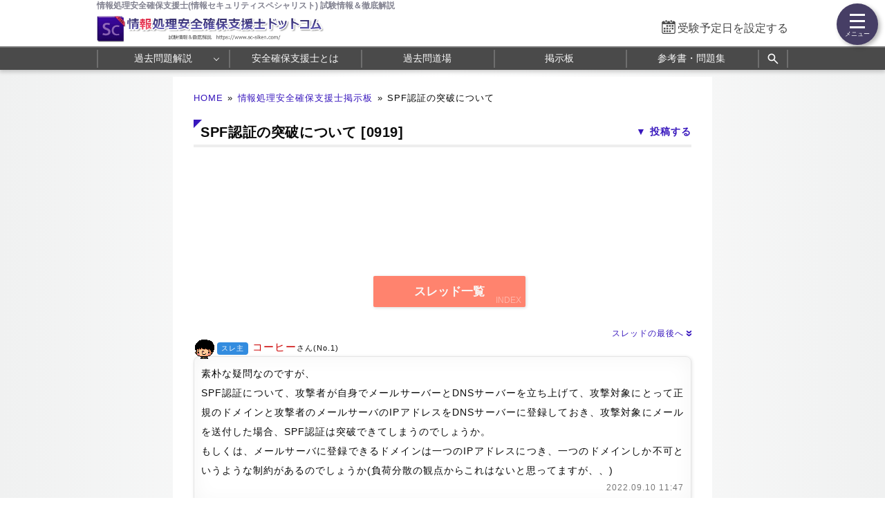

--- FILE ---
content_type: text/html; charset=utf-8
request_url: https://www.sc-siken.com/bbs/0919.html
body_size: 6738
content:
<!DOCTYPE html>
<html lang="ja">
<head>
<meta http-equiv="Pragma" content="no-cache">
<meta http-equiv="Cache-Control" content="no-cache">
<meta http-equiv="Expires" content="Thu, 01 Dec 1994 16:00:00 GMT">
<!-- Google tag (gtag.js) -->
<script async src="https://www.googletagmanager.com/gtag/js?id=G-K772XQSRSN"></script>
<script>
  window.dataLayer = window.dataLayer || [];
  function gtag(){dataLayer.push(arguments);}
  gtag('js', new Date());

  gtag('config', 'G-K772XQSRSN');
</script>
<meta name="viewport" content="width=1000,user-scalable=yes">
<link rel="alternate" media="only screen and (max-width:640px)" href="https://www.sc-siken.com/s/bbs/0919.html">
<link rel="canonical" href="https://www.sc-siken.com/bbs/0919.html">
<meta charset="UTF-8">
<meta name="format-detection" content="telephone=no">
<meta http-equiv="X-UA-Compatible" content="IE=Edge">
<meta name="keywords" content="情報処理安全確保支援士,情報セキュリティスペシャリスト,掲示板,bbs">
<meta property="og:site_name" content="情報処理安全確保支援士.com">
<meta property="og:title" content="SPF認証の突破について">
<meta property="og:type" content="article">
<meta property="og:image" content="https://www.sc-siken.com/img/ogimage.png">
<meta property="og:url" content="https://www.sc-siken.com/bbs/0919.html">
<link rel="stylesheet" href="/style.css?20260120">
<link rel="shortcut icon" href="/favicon.ico">
<title>SPF認証の突破について｜情報処理安全確保支援士.com</title>
</head>
<body>

<script>
if (typeof localStorage !== undefined) {
const theme = localStorage.getItem('NIGHT') || localStorage.getItem('NIGHTMODE') || 0;
if (theme == 1) document.body.className += ' night';
if (theme == 2) document.body.className += ' beige';
}
</script>

<!-- HEADER START -->
<header id="headerWrap" class="centeringBox">
<div id="header" class="centeringContent">
<h1>情報処理安全確保支援士(情報セキュリティスペシャリスト) 試験情報＆徹底解説</h1>
<a href="/"><img src="/img/title.png" width="629" height="66" id="logo" alt="情報処理安全確保支援士ドットコム" title="情報処理安全確保支援士ドットコム トップページ"></a>
<div id="countdown"></div>
</div>

<nav id="headerMenuWrap" class="centeringBox">
<div id="headerMenu" class="centeringContent">
<ul>
<li id="fastMenuBtn"><a href="/kakomon/07_aki/" title="過去問 解説">過去問題解説</a>
<li><a href="/scis.html" title="情報処理安全確保支援士とは">安全確保支援士とは</a>
<li><a href="/sckakomon.php" title="Webアプリ過去問道場">過去問道場</a>
<li><a href="/scbbs.php" title="情報処理安全確保支援士掲示板">掲示板</a>
<li><a href="/sctext.html" title="おすすめ参考書・問題集">参考書・問題集</a>
<li class="search_button"><a href="#" title="サイト内検索" onclick="return false;"><svg xmlns="http://www.w3.org/2000/svg" viewBox="0 -960 960 960" width="20px" height="20px" fill="#fff"><path d="M784-120 532-372q-30 24-69 38t-83 14q-109 0-184.5-75.5T120-580q0-109 75.5-184.5T380-840q109 0 184.5 75.5T640-580q0 44-14 83t-38 69l252 252-56 56ZM380-400q75 0 127.5-52.5T560-580q0-75-52.5-127.5T380-760q-75 0-127.5 52.5T200-580q0 75 52.5 127.5T380-400Z"></path></svg></a>
</ul>
</div>
</nav>
<div class="search_panel">
<div class="search_panel_inner centeringContent">
<script async src="https://cse.google.com/cse.js?cx=partner-pub-5061380080248584:1533959452"></script>
<div class="gcse-search"></div>
<div class="search_close_button">閉じる</div>
</div>
</div>
</header>
<!-- HEADER END -->

<!-- CONTENT START -->
<div id="contentWrap" class="centeringBox">
<div id="content" class="centeringContent">
<!-- MAINCOL START -->
<main id="mainCol">
<div class="pan"><a href="/">HOME</a>&raquo;<a href="/scbbs.php" title="掲示板トップ">情報処理安全確保支援士掲示板</a>&raquo;<b>SPF認証の突破について</b></div>
<div class="main bbs">
<a href="#sendform" class="resbtn">投稿する</a>
<h2 data-create-date="1662778020">SPF認証の突破について [0919]</h2>
<div class="ad" style="height:100px"><script async src="https://pagead2.googlesyndication.com/pagead/js/adsbygoogle.js?client=ca-pub-5061380080248584" crossorigin="anonymous"></script>
<!-- Responsive SC -->
<ins class="adsbygoogle"
     style="display:block"
     data-ad-client="ca-pub-5061380080248584"
     data-ad-slot="6699537053"
     data-ad-format="horizontal"
     data-full-width-responsive="true"></ins>
<script>
     (adsbygoogle = window.adsbygoogle || []).push({});
</script></div>
<div class="img_margin" id="configform"><a href="/scbbs.php"><button class="submit continue" data-text="INDEX" style="width:220px">スレッド一覧</button></a></div>
<div class="logContnr">
<div class="threTop"><a href="#last">スレッドの最後へ<span class="down_arrow">&raquo;</span></a></div>
<div class="logTop" id="top">
<i class="kao1"></i><i class="nusi"></i>&nbsp;<span class="name" title="id:ceb113e00c">コーヒー</span>さん(No.1)&nbsp;
</div>
<div class="logMain">
素朴な疑問なのですが、<br>SPF認証について、攻撃者が自身でメールサーバーとDNSサーバーを立ち上げて、攻撃対象にとって正規のドメインと攻撃者のメールサーバのIPアドレスをDNSサーバーに登録しておき、攻撃対象にメールを送付した場合、SPF認証は突破できてしまうのでしょうか。<br>もしくは、メールサーバに登録できるドメインは一つのIPアドレスにつき、一つのドメインしか不可というような制約があるのでしょうか(負荷分散の観点からこれはないと思ってますが、、)
<div class="daytime">2022.09.10 11:47</div>
</div><div class="logTop">
<i class="kao1"></i><span class="name" title="id:85f17e7a57">pix</span>さん(No.2)&nbsp;<div class="starWrap"><span class="star diamond">★</span><span>SC&nbsp;ダイヤモンドマイスター</span></div>
</div>
<div class="logMain">
<q>&gt;攻撃対象にとって正規のドメイン</q><br>この部分が何を指しているのかよくわかりませんでした。<br>ドメインとDNSサーバの紐付き関係について、曖昧と思われます。<br>SPF認証は送信メールのドメインのDNSサーバにSFPレコードを<br>確認にいきます。<br><br>・攻撃者（攻撃する側）が正規に取得したドメインの場合<br>攻撃者が管理するドメインなので、このドメインに登録されている<br>DNSサーバを編集する権利は攻撃者にあります。<br>そのため、攻撃者はこのDNSサーバにSPFレコードを登録可能です。<br><br>・攻撃対象（攻撃される側）のドメインの場合<br>攻撃者はこのドメインの管理権限がありません。<br>そのため攻撃者はこのドメインに登録されているDNSサーバの<br>SPFレコードは編集できません。
<div class="daytime">2022.09.10 19:15</div>
</div><div class="logTop">
<i class="kao1"></i><i class="nusi"></i>&nbsp;<span class="name" title="id:ceb113e00c">コーヒー</span>さん(No.3)&nbsp;
</div>
<div class="logMain">
攻撃対象がa社で、正規の取引先がb社とした際、b社のドメインを攻撃者側で使用した(b社になりすます)場合、SPF認証は突破できるのかなと考えた次第です。<br>ただ、ドメインはb社管理であり、例え攻撃者側でメールサーバーとDNSサーバーを独自に用意し、b社ドメインと攻撃者IPを紐づけたSPFレコードを作成しようとした場合でも、管理権限がないので作成すら不可と理解しました。
<div class="daytime">2022.09.10 22:43</div>
</div><div class="logTop">
<i class="kao1"></i><span class="name" title="id:85f17e7a57">pix</span>さん(No.4)&nbsp;<div class="starWrap"><span class="star diamond">★</span><span>SC&nbsp;ダイヤモンドマイスター</span></div>
</div>
<div class="logMain">
多少不明点があるので、話を続けます。<br><q>&gt;例え攻撃者側でメールサーバーとDNSサーバーを独自に用意し</q><br>このシナリオでは、攻撃者がDNSサーバーを用意しても使い道がありません。<br>攻撃者のDNSサーバーとb社のDNSサーバーの役割の区別が曖昧だったという<br>ことでしょうか？<br><br>b社のメールアドレスのメールを配信したメールサーバーのIPアドレスを<br>検査するためのSPFレコードはb社のDNSサーバーに登録されています。<br>攻撃者のDNSサーバーはここまでの流れで登場しません。<br><br>SPF認証以外の場面でも、ドメインとDNSサーバーの紐付き関係は<br>権限がない人間がアクセスできないように厳重に管理されています。<br>ここが外部から不正アクセスを受けてしまうと、SPF認証以外にも<br>サーバー証明書の不正発行、偽サーバへの誘導など、ありとあらゆる<br>なりすまし・偽装行為が可能になってしまいます。
<div class="daytime">2022.09.10 23:16</div>
</div><div class="logTop" id="last">
<i class="kao1"></i><i class="nusi"></i>&nbsp;<span class="name" title="id:ceb113e00c">コーヒー</span>さん(No.5)&nbsp;
</div>
<div class="logMain">
攻撃者がb社のドメイン名と攻撃者のメールサーバのらIPアドレスを攻撃者のDNSサーバーに登録するイメージでしたが、最後ご回答いただいた箇所にて、普通は厳重に管理されているのでb社ドメインが攻撃者のDNSサーバーに登録されるはずはないということで承知しました。(ここができるようになったらSPFに限らず色々な認証が突破できてしまうということで、疑問は解消しました)
<div class="daytime">2022.09.11 15:56</div>
</div>
<div class="threBottom"><a href="#top">スレッドの先頭へ<span class="up_arrow">&raquo;</span></a></div>
</div>
<div class="ads_wrap">
<div class="ads_content" id="o696ee88404c9411001777241"><script async src="https://pagead2.googlesyndication.com/pagead/js/adsbygoogle.js?client=ca-pub-5061380080248584" crossorigin="anonymous"></script>
<!-- Responsive SC -->
<ins class="adsbygoogle"
     style="display:block"
     data-ad-client="ca-pub-5061380080248584"
     data-ad-slot="6699537053"
     data-ad-format="rectangle"
     data-full-width-responsive="true"></ins>
<script>
     (adsbygoogle = window.adsbygoogle || []).push({});
</script></div>
<div class="ads_content" id="o696ee88404c9411001777242"><script async src="https://pagead2.googlesyndication.com/pagead/js/adsbygoogle.js?client=ca-pub-5061380080248584" crossorigin="anonymous"></script>
<!-- Responsive SC -->
<ins class="adsbygoogle"
     style="display:block"
     data-ad-client="ca-pub-5061380080248584"
     data-ad-slot="6699537053"
     data-ad-format="rectangle"
     data-full-width-responsive="true"></ins>
<script>
     (adsbygoogle = window.adsbygoogle || []).push({});
</script></div>
</div>
<div class="bbsPrevLink" style="font-size:14px;padding:10px;border:solid var(--color-ccc);border-width:4px 0;margin:1em 0;line-height:2"><h4>その他のスレッド</h4><span class="bbs_r_arrow">&raquo;</span><a rel="ugc" href="/bbs/0918.html">[0918] SPFによって検証するIPアドレスの取得元について</a> 投稿数:10<br><span class="bbs_r_arrow">&raquo;</span><a rel="ugc" href="/bbs/0917.html">[0917] H29秋、午後1、問3、設問2(2)</a> 投稿数:8<br><span class="bbs_r_arrow">&raquo;</span><a rel="ugc" href="/bbs/0916.html">[0916] 令和２年秋&nbsp;&nbsp;午後１問１</a> 投稿数:5<br></div><fieldset><legend>返信投稿用フォーム</legend>スパム防止のためにスレッド作成日から40日経過したスレッドへの投稿はできません。</fieldset>
<textarea style="display:none !important"></textarea>
</div></main>
<!-- MAINCOL END -->

</div>
</div>
<!-- CONTENT END -->

<!-- FOOTER START -->
<footer id="footerWrap" class="centeringBox">
<div id="footer" class="centeringContent">
<div class="displaySelect">表示： <b>PC</b> ｜ <a href="/s/bbs/0919.html">モバイル</a></div>
<nav class="footerContent">
<a href="/thissiteis.html">利用規約</a>
<a href="/privacypolicy.html">プライバシーポリシー</a>
<a href="/tokushouhou.html">特商法に基づく表記</a>
<a href="/contact.html">お問い合わせ</a>
<a href="/config.html">表示設定</a>
<br>
<a href="/sitemap.html">サイトマップ</a>
<a href="/link.html">リンク</a>
<a href="/ads.html">広告の掲載について</a>
<a href="/contact_faq.html">よくある質問（FAQ）</a>
</nav>
<div class="minilogo" title="情報処理安全確保支援士ドットコム"></div>
</div>

<div id="footerBottomWrap" class="centeringBox">
<div id="footerBottom" class="centeringContent">
<small>&copy; 2014-<script>document.write(new Date().getFullYear());</script>　情報処理安全確保支援士ドットコム　All Rights Reserved.</small>
</div>
</div>
</footer>
<!-- FOOTER END -->

<button id="drawer_btn"><span></span><span></span><span></span></button>
<nav id="drawer_menu">

<div class="drawer_header">学習支援ツール</div>
<ul>
<li><a href="/sckakomon.php" title="過去問道場" data-tip="人気">
<svg xmlns="http://www.w3.org/2000/svg" height="24px" viewBox="0 -960 960 960" width="24px" fill="#555"><path d="M798.85-272.69 719.31-353l22.54-22.54 80.3 79.54-23.3 23.31ZM685-690.08l-22.54-21.54L742-791.15l23.31 22.53L685-690.08Zm-410 .77-79.54-80.31L218-792.15l80.31 79.53L275-689.31ZM160.38-272.69 137.85-296l79.53-78.54L240.69-353l-80.31 80.31Zm156.24 21L480-348.46l165.15 97.54-43.23-183.23 141.77-121.16-187.77-16.84L480-746.08l-75.15 173.93-187.77 16.07 142.77 121.93-43.23 182.46Zm-49 66.69 56.84-236L136-580.77l246.77-20.92L480-825l98 224.31 246.77 19.92L636.31-421l56.84 236L480-310.62 267.62-185Zm213.15-314Z"/></svg>
過去問道場</a></li>

<li><a href="/scbbs.php" title="掲示板" data-tip="質問・相談">
<svg xmlns="http://www.w3.org/2000/svg" height="24px" viewBox="0 -960 960 960" width="24px" fill="#555"><path d="M260-404h296v-32H260v32Zm0-132h440v-32H260v32Zm0-132h440v-32H260v32ZM136-172.92v-594.46q0-24.32 16.15-40.47T192.62-824h574.76q24.32 0 40.47 16.15T824-767.38v430.76q0 24.32-16.15 40.47T767.38-280h-524.3L136-172.92ZM230-312h537.38q9.24 0 16.93-7.69 7.69-7.69 7.69-16.93v-430.76q0-9.24-7.69-16.93-7.69-7.69-16.93-7.69H192.62q-9.24 0-16.93 7.69-7.69 7.69-7.69 16.93v518.15L230-312Zm-62 0v-480 480Z"/></svg>
掲示板</a>
</li>
</ul>

<div class="drawer_header">安全確保支援士 過去問題解説</div>
<ul>
<li class="drawer_accordion open"><a>
<svg xmlns="http://www.w3.org/2000/svg" height="24px" viewBox="0 -960 960 960" width="24px" fill="#555"><path d="M240.62-136q-24.32 0-40.47-16.5T184-192.62v-478.76q0-23.62 16.15-40.12Q216.3-728 240.62-728h102.76v-105.23h35.08V-728h206.16v-105.23h32V-728h102.76q24.32 0 40.47 16.5T776-671.38v478.76q0 23.62-16.15 40.12Q743.7-136 719.38-136H240.62Zm0-32h478.76q9.24 0 16.93-7.69 7.69-7.69 7.69-16.93v-310.76H216v310.76q0 9.24 7.69 16.93 7.69 7.69 16.93 7.69ZM216-535.39h528v-135.99q0-9.24-7.69-16.93-7.69-7.69-16.93-7.69H240.62q-9.24 0-16.93 7.69-7.69 7.69-7.69 16.93v135.99Zm0 0V-696v160.61Zm264.21 157.54q-10.59 0-18.79-7.98-8.19-7.98-8.19-18.57 0-10.6 7.98-18.79t18.58-8.19q10.59 0 18.79 7.98 8.19 7.98 8.19 18.57 0 10.6-7.98 18.79t-18.58 8.19Zm-156 0q-10.59 0-18.79-7.98-8.19-7.98-8.19-18.57 0-10.6 7.98-18.79t18.58-8.19q10.59 0 18.79 7.98 8.19 7.98 8.19 18.57 0 10.6-7.98 18.79t-18.58 8.19Zm312 0q-10.59 0-18.79-7.98-8.19-7.98-8.19-18.57 0-10.6 7.98-18.79t18.58-8.19q10.59 0 18.79 7.98 8.19 7.98 8.19 18.57 0 10.6-7.98 18.79t-18.58 8.19ZM480.21-240q-10.59 0-18.79-7.98-8.19-7.98-8.19-18.58 0-10.59 7.98-18.79 7.98-8.19 18.58-8.19 10.59 0 18.79 7.98 8.19 7.99 8.19 18.58 0 10.6-7.98 18.79T480.21-240Zm-156 0q-10.59 0-18.79-7.98-8.19-7.98-8.19-18.58 0-10.59 7.98-18.79 7.98-8.19 18.58-8.19 10.59 0 18.79 7.98 8.19 7.99 8.19 18.58 0 10.6-7.98 18.79T324.21-240Zm312 0q-10.59 0-18.79-7.98-8.19-7.98-8.19-18.58 0-10.59 7.98-18.79 7.98-8.19 18.58-8.19 10.59 0 18.79 7.98 8.19 7.99 8.19 18.58 0 10.6-7.98 18.79T636.21-240Z"/></svg>
年度別 過去問題</a>
	<ul id="testMenu">
	<li><a href="/kakomon/07_aki/" title="令和7年秋期">令和7年秋期</a>
	<li><a href="/kakomon/07_haru/" title="令和7年春期">令和7年春期</a>
	<li><a href="/kakomon/06_aki/" title="令和6年秋期">令和6年秋期</a>
	<li><a href="/kakomon/06_haru/" title="令和6年春期">令和6年春期</a>
	<li><a href="/kakomon/05_aki/" title="令和5年秋期">令和5年秋期</a>
	<li><a href="/kakomon/05_haru/" title="令和5年春期">令和5年春期</a>
	<li><a href="/kakomon/04_aki/" title="令和4年秋期">令和4年秋期</a>
	<li><a href="/kakomon/04_haru/" title="令和4年春期">令和4年春期</a>
	<li><a href="/kakomon/03_aki/" title="令和3年秋期">令和3年秋期</a>
	<li><a href="/kakomon/03_haru/" title="令和3年春期">令和3年春期</a>
	<li><a href="/kakomon/02_aki/" title="令和2年秋期">令和2年秋期</a>
	<li><a href="/kakomon/01_aki/" title="令和元年秋期">令和元年秋期</a>
	<li><a href="/kakomon/31_haru/" title="平成31年春期">平成31年春期</a>
	<li><a href="/kakomon/30_aki/" title="平成30年秋期">平成30年秋期</a>
	<li><a href="/kakomon/30_haru/" title="平成30年春期">平成30年春期</a>
	<li><a href="/kakomon/29_aki/" title="平成29年秋期">平成29年秋期</a>
	<li><a href="/kakomon/29_haru/" title="平成29年春期">平成29年春期</a>
	<li><a href="/kakomon/28_aki/" title="平成28年秋期">平成28年秋期</a>
	<li><a href="/kakomon/28_haru/" title="平成28年春期">平成28年春期</a>
	<li><a href="/kakomon/27_aki/" title="平成27年秋期">平成27年秋期</a>
	<li><a href="/kakomon/27_haru/" title="平成27年春期">平成27年春期</a>
	<li><a href="/kakomon/26_aki/" title="平成26年秋期">平成26年秋期</a>
	<li><a href="/kakomon/26_haru/" title="平成26年春期">平成26年春期</a>
	<li><a href="/kakomon/25_aki/" title="平成25年秋期">平成25年秋期</a>
	<li><a href="/kakomon/25_haru/" title="平成25年春期">平成25年春期</a>
	<li><a href="/kakomon/24_aki/" title="平成24年秋期">平成24年秋期</a>
	<li><a href="/kakomon/24_haru/" title="平成24年春期">平成24年春期</a>
	<li><a href="/kakomon/23_aki/" title="平成23年秋期">平成23年秋期</a>
	<li><a href="/kakomon/23_toku/" title="平成23年特別">平成23年特別</a>
	<li><a href="/kakomon/22_aki/" title="平成22年秋期">平成22年秋期</a>
	<li><a href="/kakomon/22_haru/" title="平成22年春期">平成22年春期</a>
	<li><a href="/kakomon/21_aki/" title="平成21年秋期">平成21年秋期</a>
	<li><a href="/kakomon/21_haru/" title="平成21年春期">平成21年春期</a>
	</ul>
</li>
</ul>

<ul>
<li class="drawer_accordion"><a>
<svg xmlns="http://www.w3.org/2000/svg" height="20px" viewBox="0 -960 960 960" width="20px" fill="#555"><path d="M464-308h32v-220h-32v220Zm15.79-268.92q8.67 0 14.75-5.87t6.08-14.54q0-8.67-5.87-14.75-5.87-6.07-14.54-6.07-8.67 0-14.75 5.86-6.08 5.87-6.08 14.54 0 8.67 5.87 14.75t14.54 6.08Zm.62 440.92q-70.95 0-133.69-26.84-62.73-26.84-109.86-73.92t-73.99-109.72Q136-409.11 136-480.32q0-71.22 26.84-133.46 26.84-62.23 73.92-109.36t109.72-73.99Q409.11-824 480.32-824q71.22 0 133.46 26.84 62.23 26.84 109.36 73.92t73.99 109.48Q824-551.36 824-480.41q0 70.95-26.84 133.69-26.84 62.73-73.92 109.86t-109.48 73.99Q551.36-136 480.41-136Zm-.41-32q130 0 221-91t91-221q0-130-91-221t-221-91q-130 0-221 91t-91 221q0 130 91 221t221 91Zm0-312Z"/></svg>
安全確保支援士 試験情報</a>
	<ul>
	<li><a href="/scis.html" title="情報処理安全確保支援士とは">情報処理安全確保支援士とは</a>
	<li><a href="/shienshi.html" title="情報処理安全確保支援士制度について">情報処理安全確保支援士制度</a>
	<li><a href="/scgaiyou.html" title="支援士試験の概要">試験の概要</a>
	<li><a href="/sckeisiki.html" title="試験の形式と合格基準">試験の形式と合格基準</a>
	<li><a href="/schani.html" title="出題範囲">出題範囲</a>
	<li><a href="/scnanido.html" title="情報処理安全確保支援士の難易度">試験の難易度</a>
	<li><a href="/sctext.html" title="おすすめ参考書・問題集">おすすめ参考書&amp;問題集</a>
	<li><a href="/sctoukei.html" title="統計情報">統計情報</a>
	<li><a href="/faq.html" title="FAQ">支援士 FAQ</a>
	</ul>
</li>
</ul>

<a href="https://twitter.com/kakomon_doujou?ref_src=twsrc%5Etfw" class="twitter-follow-button" data-size="large" data-lang="ja" data-show-count="false">Follow @kakomon_doujou</a><script async src="https://platform.twitter.com/widgets.js"></script>

</nav>
<a href="#header" id="toTop"><span>&#9650;</span><br>Pagetop</a>

<div id="canvas_answer_back"></div>
<canvas id="canvas_answer_front" width="200" height="260"></canvas>

<!-- SCRIPT START -->
<script src="//ajax.googleapis.com/ajax/libs/jquery/3.4.1/jquery.min.js"></script>
<script src="/js/sc.js"></script>
<!-- SCRIPT END -->
</body>
</html>

--- FILE ---
content_type: text/html; charset=utf-8
request_url: https://www.google.com/recaptcha/api2/aframe
body_size: 115
content:
<!DOCTYPE HTML><html><head><meta http-equiv="content-type" content="text/html; charset=UTF-8"></head><body><script nonce="aS6TC8WLg1G3Q0Ab-CiJBA">/** Anti-fraud and anti-abuse applications only. See google.com/recaptcha */ try{var clients={'sodar':'https://pagead2.googlesyndication.com/pagead/sodar?'};window.addEventListener("message",function(a){try{if(a.source===window.parent){var b=JSON.parse(a.data);var c=clients[b['id']];if(c){var d=document.createElement('img');d.src=c+b['params']+'&rc='+(localStorage.getItem("rc::a")?sessionStorage.getItem("rc::b"):"");window.document.body.appendChild(d);sessionStorage.setItem("rc::e",parseInt(sessionStorage.getItem("rc::e")||0)+1);localStorage.setItem("rc::h",'1769101124942');}}}catch(b){}});window.parent.postMessage("_grecaptcha_ready", "*");}catch(b){}</script></body></html>